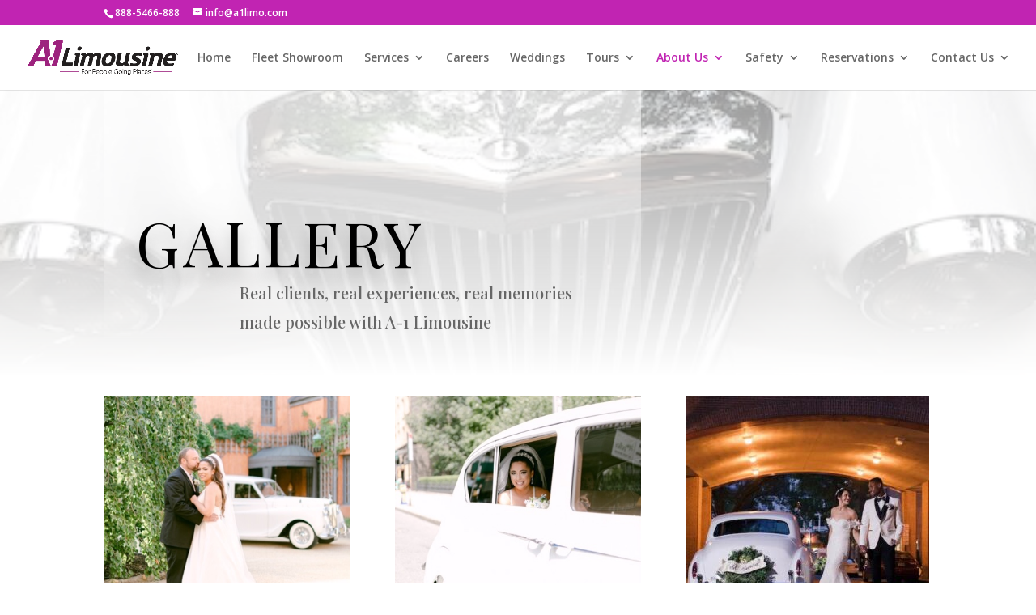

--- FILE ---
content_type: text/css
request_url: https://a1limo.com/wp-content/et-cache/2827/et-core-unified-deferred-2827.min.css?ver=1765905216
body_size: 958
content:
div.et_pb_section.et_pb_section_4{background-image:linear-gradient(180deg,rgba(27,31,37,0.3) 0%,#1b1f25 100%)!important}.et_pb_section_4.et_pb_section{padding-top:150px;padding-bottom:0px}.et_pb_section_4.section_has_divider.et_pb_top_divider .et_pb_top_inside_divider{background-image:url([data-uri]);background-size:100% 100px;top:0;height:100px;z-index:1;transform:scale(1,1)}.et_pb_row_7.et_pb_row{padding-top:0px!important;padding-right:0px!important;padding-bottom:0px!important;padding-left:0px!important;padding-top:0;padding-right:0px;padding-bottom:0px;padding-left:0px}.et_pb_text_3{font-family:'Playfair Display SC',Georgia,"Times New Roman",serif}.et_pb_text_3 h1,.et_pb_text_4 h1{line-height:0.7em}.et_pb_text_3 h2{font-size:7vw;color:#ffffff!important;line-height:1.2em}.et_pb_text_4 h2{font-family:'Playfair Display SC',Georgia,"Times New Roman",serif;font-weight:500;text-transform:uppercase;font-size:5vw;color:#ffffff!important;line-height:0em}.et_pb_text_4{padding-bottom:70px!important;margin-bottom:1px!important}.et_pb_button_0_wrapper{margin-top:22px!important}body #page-container .et_pb_section .et_pb_button_0{border-color:rgba(0,0,0,0);font-size:30px;font-family:'Playfair Display SC',Georgia,"Times New Roman",serif!important;background-color:#9e0070}body #page-container .et_pb_section .et_pb_button_0:after{font-size:1.6em}body.et_button_custom_icon #page-container .et_pb_button_0:after{font-size:30px}.et_pb_button_0{box-shadow:0px 2px 18px 0px rgba(0,0,0,0.3)}.et_pb_button_0,.et_pb_button_0:after{transition:all 300ms ease 0ms}.et_pb_row_8.et_pb_row{padding-top:70px!important;padding-right:0px!important;padding-bottom:27px!important;padding-left:0px!important;padding-top:70px;padding-right:0px;padding-bottom:27px;padding-left:0px}.et_pb_text_5.et_pb_text,.et_pb_text_6.et_pb_text,.et_pb_text_7.et_pb_text{color:#000000!important}.et_pb_text_5,.et_pb_text_7{line-height:1.8em;font-family:'Adamina',Georgia,"Times New Roman",serif;font-size:20px;line-height:1.8em;margin-top:20px!important}.et_pb_text_5 h1{font-family:'Adamina',Georgia,"Times New Roman",serif;text-align:center}.et_pb_text_6{line-height:2em;font-family:'Adamina',Georgia,"Times New Roman",serif;font-size:20px;line-height:2em;margin-top:20px!important}.et_pb_text_6 h1,.et_pb_text_7 h1{font-family:'Adamina',Georgia,"Times New Roman",serif}@media only screen and (min-width:981px){.et_pb_row_7,body #page-container .et-db #et-boc .et-l .et_pb_row_7.et_pb_row,body.et_pb_pagebuilder_layout.single #page-container #et-boc .et-l .et_pb_row_7.et_pb_row,body.et_pb_pagebuilder_layout.single.et_full_width_page #page-container #et-boc .et-l .et_pb_row_7.et_pb_row{width:89%;max-width:89%}}@media only screen and (max-width:980px){.et_pb_row_7,body #page-container .et-db #et-boc .et-l .et_pb_row_7.et_pb_row,body.et_pb_pagebuilder_layout.single #page-container #et-boc .et-l .et_pb_row_7.et_pb_row,body.et_pb_pagebuilder_layout.single.et_full_width_page #page-container #et-boc .et-l .et_pb_row_7.et_pb_row{width:80%;max-width:80%}body #page-container .et_pb_section .et_pb_button_0:after{display:inline-block;opacity:0}body #page-container .et_pb_section .et_pb_button_0:hover:after{opacity:1}}@media only screen and (max-width:767px){.et_pb_section_4.section_has_divider.et_pb_top_divider .et_pb_top_inside_divider{background-image:url([data-uri]);background-size:100% 50px;top:0;height:50px;z-index:1;transform:scale(1,1)}.et_pb_text_3 h1,.et_pb_text_4 h1{line-height:1.2em}body #page-container .et_pb_section .et_pb_button_0:after{display:inline-block;opacity:0}body #page-container .et_pb_section .et_pb_button_0:hover:after{opacity:1}}